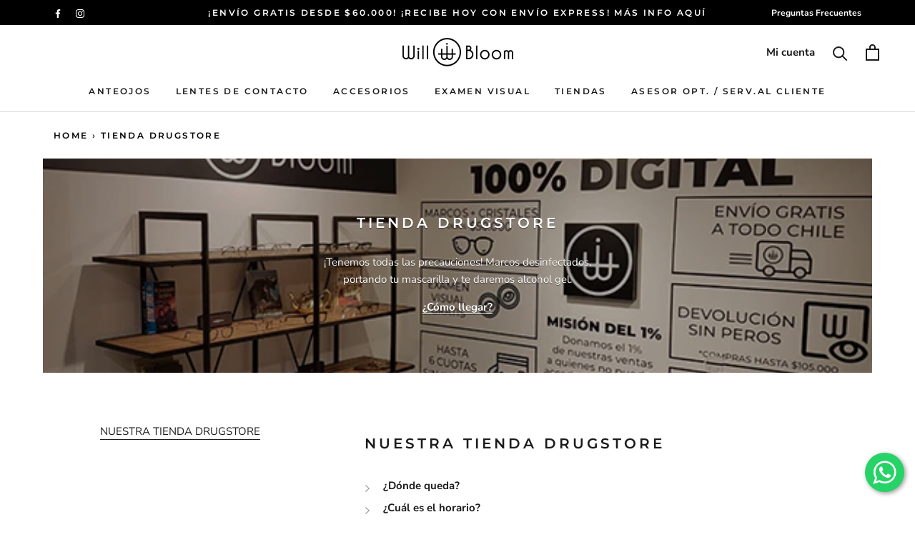

--- FILE ---
content_type: text/css
request_url: https://willbloom.cl/cdn/shop/t/60/assets/spin-studio.css?v=30086652991010428271639747778
body_size: -638
content:
#-spin-studio-active-wrapper{display:none;margin:1em auto}
/*# sourceMappingURL=/cdn/shop/t/60/assets/spin-studio.css.map?v=30086652991010428271639747778 */


--- FILE ---
content_type: text/javascript
request_url: https://willbloom.cl/cdn/shop/t/60/assets/custom.js?v=165790401745286518411639747732
body_size: -649
content:
//# sourceMappingURL=/cdn/shop/t/60/assets/custom.js.map?v=165790401745286518411639747732


--- FILE ---
content_type: text/javascript
request_url: https://willbloom.cl/cdn/shop/t/60/assets/uncomplicated.categories.catlist.min.js?v=63470550683046963281639747750
body_size: 2100
content:
/**
 * @preserve Breadcrumbs Uncomplicated - v0.9.12 - pelayooptica.myshopify.com
 * @licence (c) 2016 Lightenna Ltd
 */
!function(){var e={title:"Main menu",handle:"main-menu",peer_index:0,links:[{title:"Hombre",handle:"146949144662-child-5825ea1935e1d577760bf54d639487bc-legacy-hombre",peer_index:0,links:[{title:"Ópticos",url:"/discount/ENVIOLIBRE?redirect=/collections/optico-1&discount=ENVIOLIBRE",peer_index:0},{title:"Ópticos Sol",url:"/discount/ENVIOLIBRE?redirect=/collections/opticos-sol&discount=ENVIOLIBRE",peer_index:1},{title:"Sol Normales",url:"/discount/ENVIOLIBRE?redirect=/collections/sol&discount=ENVIOLIBRE",peer_index:2},{title:"Sol Degrade",url:"/discount/ENVIOLIBRE?redirect=/collections/sol-degrade-1&discount=ENVIOLIBRE",peer_index:3},{title:"Sol Espejados",url:"/discount/ENVIOLIBRE?redirect=/collections/sol-espejado&discount=ENVIOLIBRE",peer_index:4}],url:"#"},{title:"Mujer",handle:"146949177430-child-dcfc97f344ca4a49265d2cd4c1f4a492-legacy-mujer",peer_index:1,links:[{title:"Ópticos",url:"/discount/ENVIOLIBRE?redirect=/collections/optico-mujer&discount=ENVIOLIBRE",peer_index:0},{title:"Ópticos Sol",url:"/discount/ENVIOLIBRE?redirect=/collections/optico-sol&discount=ENVIOLIBRE",peer_index:1},{title:"Sol Normales",url:"/discount/ENVIOLIBRE?redirect=/collections/sol&discount=ENVIOLIBRE",peer_index:2},{title:"Sol Degrade",url:"/discount/ENVIOLIBRE?redirect=/collections/sol-degrade&discount=ENVIOLIBRE",peer_index:3},{title:"Sol Espejados",url:"/discount/ENVIOLIBRE?redirect=/collections/sol-espejados&discount=ENVIOLIBRE",peer_index:4}],url:"#"},{title:"Prueba en Casa",url:"/discount/ENVIOLIBRE?redirect=/collections/prueba-a-casa&discount=ENVIOLIBRE",peer_index:2},{title:"Nuestra Tienda-Biblioteca",url:"/pages/tiendas-fisicas",peer_index:3}]},t={baseId:"unc-cat-list"},n="uncomplicated",/* @preserve commonlibv 1.0 */
i="/products/",r="/collections/",l="/",o="supercat",a="subcat",c="subcatdirect",s="supercatpeer",d="activecat",u="activecatpeer",m="activeduplicat",p="subduplicat",v=null,g=function(){void 0===window.uncompt_common&&(window.uncompt_common={}),null==v&&(v=window.uncompt_common)},f=function(e,t,n){if("load"==t&&"complete"==document.readyState)return n();var i=this,r=function(){n.apply(i,arguments)};e.addEventListener?e.addEventListener(t,r,!1):e.attachEvent?e.attachEvent("on"+t,r):window["on"+t]=r},h=function(e,t){return v.processed_table=v.processed_table||{},void 0===t?void 0!==v.processed_table[e]:(v.processed_table[e]=t,!0)},E=function(e,t){return null!=e&&void 0!=e&&(e.classList?e.classList.contains(t):!!e.className.match(new RegExp("(\\s|^)"+t+"(\\s|$)")))},I=function(e,t){null!=e&&void 0!=e&&(e.classList?e.classList.add(t):E(e,t)||(e.className+=" "+t))},b=function(e,t){var n=[];if(t||void 0!==e.url&&(n=[{title:e.title,url:e.url,pointer:e}]),null!=e.links&&void 0!==e.links.length)for(var i=0;i<e.links.length;++i){var r=b(e.links[i],!1);n.push.apply(n,r)}return n},y=function(e,t){if(void 0!==t&&(e.parent=t),null!=e.links&&void 0!==e.links.length)for(var n=0;n<e.links.length;++n)y(e.links[n],e)},B=function(e){if("/"==e[0]&&"/"==e[3]){e.substring(1,3);return e.substring(3)}return e},L=function(e,t){e=B(e);var n=_(e,t);if(n.length>0)return n;var e=decodeURI(e),n=_(e,t);if(n.length>0)return n;var o,a,c;(o=e.indexOf(i))!=-1&&(a=e.indexOf(r))!=-1&&(c=e.substring(0,o),n=_(c,t));var s,d;return(a=e.indexOf(r))!=-1&&(s=e.indexOf(l,a+r.length+1))!=-1&&(d=e.substring(0,s),n=_(d,t)),n},_=function(e,t){for(var n=[],i=0;i<t.length;++i)if(t[i].url==e){var r;if((r=e.indexOf(l,1))==-1)continue;n[n.length]=t[i].pointer}return n},N=function(e){return void 0===e.parent||null===e.parent},k=function(e,t){return e==t},O=function(e,t){for(;void 0!==e.parent&&!k(e.parent,e)&&!N(e.parent);)t(e),e=e.parent},x=function(e){var t=[];return O(e,function(e){t[t.length]=e.parent}),t},R=function(e){var t=[];if(0==e.length)return t;for(var n=e.length-1;n>=0;--n)t[t.length]=e[n];return t},V=function(e){var n=e.peer_index;return O(e,function(e){n=e.parent.peer_index+"-"+n}),void 0!==t&&void 0!==t.baseId&&(n=t.baseId+"-"+n),n},w=function(){return void 0!==t.override_path?t.override_path:window.location.pathname},T=function(e,t,n){for(var i=0;i<=n;++i)if(e.title==t[i].title&&e.url==t[i].url)return!0;return!1},H=function(e){return M(e.url)},M=function(e){var t=w();return e==t||e==decodeURI(t)},S=function(e,t){var n=new Image;n.onload=n.onerror=function(){e.apply(this)},n.src=t},C=function(e){var t=R(x(e[0]));t[t.length]=e[0];for(var n={"@context":"http://schema.org","@type":"BreadcrumbList",itemListElement:[]},i=0;i<t.length;++i){var r={},l={"@type":"ListItem"};l.position=i+1,l.item=r,r["@id"]=void 0!==t[i].url?t[i].url:"/",r.name=t[i].title,n.itemListElement[n.itemListElement.length]=l}return n},j=function(e,t,n){var i;if(null!=e.links&&void 0!==e.links.length)for(var r=0;r<e.links.length;++r)i=e.links[r],i==t||I(document.getElementById(V(i)),n)},J=function(e){if(void 0!=e&&0!=e.length){var t=document.getElementsByTagName("head")[0],n=document.createElement("script");n.type="application/ld+json",n.innerHTML="",void 0!==JSON&&void 0!==JSON.stringify&&(n.innerHTML=JSON.stringify(C(e))),t.appendChild(n)}},U=function(e,t){if(void 0!==t.length&&t.length>0)for(var n=0;n<t.length;++n){var i=t[n],r=T(i,t,n-1),l=x(i);if(void 0==l.length||0==l.length)j(i.parent,i,u);else for(var v=0;v<l.length;++v){var g=l[v];I(document.getElementById(V(g)),o),0==v&&j(g,i,u),void 0!==g.parent&&j(g.parent,g,s)}var f=document.getElementById(V(i));null!=f&&(I(f,d),r&&I(f,m),H(i)&&(f.innerHTML=f.innerHTML.replace(/<a/,"<span").replace(/a>/,"span>")),z(i.links,c,!1),z(i.links,a,!0),r&&z(i.links,p,!0))}else I(e,"no-active-cat")},z=function(e,n,i){var r="";if(void 0!==t&&void 0!==t.baseId&&(r=t.baseId),void 0!==e&&e.length>0){if(void 0!==e[0][r+"tagged-"+n])return;e[0][r+"tagged-"+n]=!0;for(var l=0;l<e.length;++l)I(document.getElementById(V(e[l])),n),i&&z(e[l].links,n,i)}},D=function(e,t){if(f(e,"change",function(e){if(void 0!=e.target&&void 0!=e.target.value&&""!=e.target.value){var t=e.target.value;window.location=t}}),void 0!=t&&0!=t.length)for(var n=0;n<e.options.length;n++)if(void 0!=e.options[n].value&&""!=e.options[n].value&&e.options[n].value==t[0].url){e.selectedIndex=n;break}},P=function(t,n){var i;if(null===e.links)i=[{url:"#",title:"Your category list is empty, which makes generating breadcrumbs impossible.  Please refresh the category list in the Breadcrumbs Uncomplicated admin interface.",innerHTML:"Empty category list"}];else{if(void 0==n||0==n.length)return;i=x(n[0])}for(var r="uncomplicated-category-breadcrumb-top-separator",l=document.getElementById(r),o=l,a="uncomplicated-category-breadcrumb-model-item",c=document.getElementById(a),s=i.length-1;s>=0;--s){var d=c.cloneNode(!0);d.id="uncomplicated-category-breadcrumb-inserted-"+s,d.href=void 0!==i[s].url?i[s].url:"/",d.title=i[s].title,d.innerHTML=void 0!==i[s].innerHTML?i[s].innerHTML:i[s].title;var u=o.cloneNode(!0);u.id="uncomplicated-category-breadcrumb-insertedsep-"+s,t.insertBefore(u,l),t.insertBefore(d,l)}var m=document.getElementById("uncomplicated-category-breadcrumb-final-item");null!==m&&n.length>0&&(m.href=n[0].url,m.title=n[0].title,m.innerHTML=n[0].title)},Y=function(e,t){if(void 0!=t&&0!=t.length){var n=e,i=t[0],r=e.getElementsByClassName("subcat-grid-item");if(1===r.length){var l=r[0],o=null,a=function(){null!==o&&clearTimeout(o),o=setTimeout(function(){null!=i.links&&void 0!==i.links.length&&q(e,i.links.length),o=null},200)};$(i,l,n,a);var c=e.getElementsByClassName("subcat-terminator");if(1===c.length){var s=c[0];e.removeChild(s),n.appendChild(s),e.removeChild(l),e.style.display="block",null!=i.links&&void 0!==i.links.length&&q(e,i.links.length),window.addEventListener&&window.addEventListener("resize",a,!0)}}}},$=function(e,t,n,i){if(null!=e.links&&void 0!==e.links.length)for(var r=0;r<e.links.length;++r){var l=e.links[r],o=t.cloneNode(!0);o.id="uncomplicated-category-icon-inserted-"+r;var a=o.getElementsByClassName("subcat-grid-link")[0];a.href=l.url;var c=a.getElementsByClassName("subcat-grid-link__title")[0];c.innerHTML=l.title;var s=a.getElementsByClassName("subcat-grid-link__image-img")[0];if(s.alt="Sub-category: "+l.title,void 0!==l.image_url?(S(i,l.image_url),s.src=l.image_url):o.className+=" has-no-image",void 0!==l.products_count){var d="";0==l.products_count?(d=' <span class="pc pc-zero-hide" data-count="'+l.products_count+'">('+l.products_count+")</span>",o.className+=" has-no-products"):d=' <span class="pc" data-count="'+l.products_count+'">('+l.products_count+")</span>",c.innerHTML+=""+d}n.appendChild(o)}},q=function(e,t){for(var n=[],i=0,r=0;r<t;++r){var l=document.getElementById("uncomplicated-category-icon-inserted-"+r),o=l.getElementsByClassName("subcat-grid-link__image")[0];n[n.length]=o,o.style.height="auto",o.clientHeight>i&&(i=o.clientHeight)}for(var r=0;r<n.length;++r){var o=n[r];i>0&&(o.style.height=i+"px")}},A=function(){if(g(),h("tree_categories")||(h("tree_categories",!0),y(e)),!h("matches")){h("matches",!0);var t=b(e,!0);v.matches=L(w(),t)}var i=n+"-select";if(!h(i)){var r=document.getElementById(i);null!==r&&(h(i,!0),D(r,v.matches))}var l=n+"-categories";if(!h(l)){var o=document.getElementById(l);null!==o&&(h(l,!0),U(o,v.matches))}var a=n+"-breadcrumbs";if(!h(a)){var c=document.getElementById(a);null!==c&&(h(a,!0),P(c,v.matches))}var s=a+"-meta";h(s)||(h(s,!0),J(v.matches));var d=n+"-icons";if(!h(d)){var u=document.getElementById(d);null!==u&&(h(d,!0),Y(u,v.matches))}};A()}();